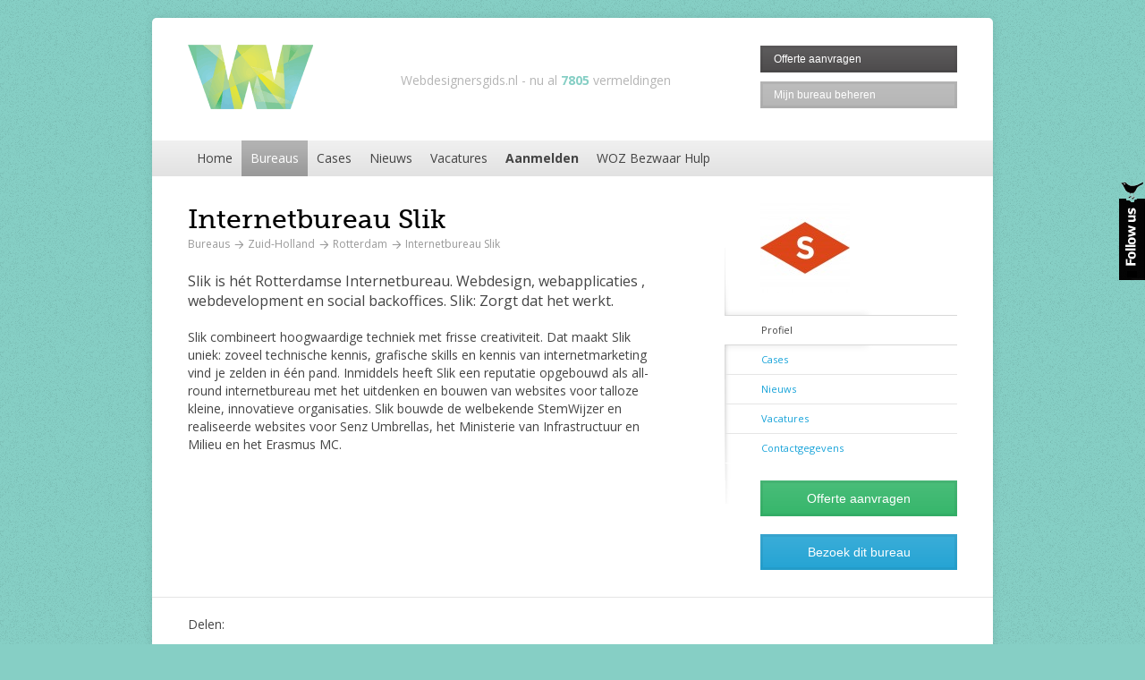

--- FILE ---
content_type: text/html; charset=UTF-8
request_url: http://www.webdesignersgids.nl/bureaus/Zuid-Holland/Rotterdam/Internetbureau%20Slik
body_size: 7413
content:
<!DOCTYPE html>
<html xmlns="http://www.w3.org/1999/xhtml" xml:lang="nl" lang="nl"><head prefix="og: http://ogp.me/ns# fb: http://ogp.me/ns/fb# video: http://ogp.me/ns/video#"><title>Webdesign Webdesign in Internetbureau Slik</title><meta http-equiv="content-type" content="text/html; charset=UTF-8" /><meta property="og:title" content="Webdesign Webdesign in Internetbureau Slik" /><meta property="og:url" content="http://www.webdesignersgids.nl/bureaus/Zuid-Holland/Rotterdam/Internetbureau%20Slik" /><meta property="og:description" content="Webdesignbureau Internetbureau Slik in Rotterdam. Bekijk de gegevens en portfolio van Internetbureau Slik." /><meta property="og:image" content="http://www.webdesignersgids.nl/image.php/3619/Thumbnail/slik-logo-wybert-1.jpg" /><meta property="og:site_name" content="Webdesignersgids.nl" /><meta property="og:type" content="website" /><base href="http://www.webdesignersgids.nl/" /><link rel="stylesheet" href="/style/retro/style.css" type="text/css" /><meta name="description" content="Webdesignbureau Internetbureau Slik in Rotterdam. Bekijk de gegevens en portfolio van Internetbureau Slik."  /><link rel="stylesheet" type="text/css" href="/style/webdesignersgids_nl/style.css?1412249563" /><link rel="stylesheet" type="text/css" href="http://fonts.googleapis.com/css?family=Open+Sans:400italic,700italic,400,700" /><link rel="stylesheet" type="text/css" href="/style/webdesignersgids_nl/css/print.css" media="print" /><link rel="author" href="http://www.footsteps.nl/" title="Footsteps" /><link rel="icon" href="/style/webdesignersgids_nl/img/favicon.ico" type="image/x-icon" /> <link rel="shortcut icon" href="/style/webdesignersgids_nl/img/favicon.ico" type="image/x-icon" /><meta name="generator" content="Footsteps2" /><meta name="keywords" content="" /><meta name="robots" content="index,follow,archive" /><meta name="google-site-verification" content="zc6oOeRbEvtXWHeV5_f7cptUy1pAE-gzQQnQ4z1-yIw" /><script nonce="ZDk5ZmQxNGQ3OTI3YzllMTRiZWI3NzQ0ZmUwYWJlNzQ=" type="text/javascript" src="/javascript/core.js"></script><script nonce="ZDk5ZmQxNGQ3OTI3YzllMTRiZWI3NzQ0ZmUwYWJlNzQ=" type="text/javascript" src="/style/webdesignersgids_nl/scripts.js?1412249563"></script><script nonce="ZDk5ZmQxNGQ3OTI3YzllMTRiZWI3NzQ0ZmUwYWJlNzQ=" async src="https://www.googletagmanager.com/gtag/js?id=UA-234818-31"></script><script nonce="ZDk5ZmQxNGQ3OTI3YzllMTRiZWI3NzQ0ZmUwYWJlNzQ=">window.dataLayer = window.dataLayer || [];function gtag(){dataLayer.push(arguments);}gtag('js', new Date());gtag('config', 'UA-234818-31');</script></head>
<body onload="" class="cdb cdb-3 cdb-item"><div id="wrapper"><div id="header"><a href="/" title="Webdesignersgids.nl"><img src="/style/webdesignersgids_nl/img/logo.png" alt="Webdesignersgids.nl" width="140px" height="72px" /></a><p id="slogan">Webdesignersgids.nl - <a href="/bureaus" title="Bekijk alle 7805 vermeldingen">nu al <strong>7805</strong> vermeldingen</a></p><p id="header-buttons"><a href="offerte-aanvragen" title="Vraag snel en gratis een offerte aan" class="button dark"><span>Offerte aanvragen</span></a><br /><a href="mijn-bureau" title="Beheer uw bureaugegevens" class="button light"><span>Mijn bureau beheren</span></a></p></div><ul id="nav"><li><a href="/" title="Zoek en vind duizenden webdesigners en bekijk hun portfolio.">Home</a></li><li class="active"><a href="/bureaus" title="Bureaus">Bureaus</a></li><li><a href="/cases" title="Cases">Cases</a></li><li><a href="/nieuws" title="Nieuws">Nieuws</a></li><li><a href="/vacatures" title="Vacatures">Vacatures</a></li><li><a href="/aanmelden" title="Aanmelden">Aanmelden</a></li><li><a href="http://wozbezwaarhulp.nl/" title="WOZ Bezwaar">WOZ Bezwaar Hulp</a></li></ul><div class="addthis_toolbox addthis_default_style "><a class="addthis_button_facebook_like" fb:like:layout="button_count"></a><a class="addthis_button_tweet"></a><a class="addthis_button_google_plusone" g:plusone:size="medium"></a><a class="addthis_counter addthis_pill_style"></a></div><div id="left"><div id="page-company"><div id="company-sidebar"><div class="company-logo"><a href="/bureaus/Zuid-Holland/Rotterdam/Internetbureau+Slik"><img src="/image.php/3619/company/slik-logo-wybert-1.jpg" alt="Internetbureau Slik" /></a></div><ul id="company-nav"><li><a href="/bureaus/Zuid-Holland/Rotterdam/Internetbureau%20Slik#profiel" title="Bekijk het profiel van Internetbureau Slik" class="active">Profiel</a></li><li><a href="/bureaus/Zuid-Holland/Rotterdam/Internetbureau%20Slik#cases" title="Bekijk de cases van Internetbureau Slik" id="cases-button">Cases</a></li><li><a href="/bureaus/Zuid-Holland/Rotterdam/Internetbureau%20Slik#nieuws" title="Bekijk het nieuws van Internetbureau Slik" id="news-button">Nieuws</a></li><li><a href="/bureaus/Zuid-Holland/Rotterdam/Internetbureau%20Slik#vacatures" title="Bekijk de vacatures van Internetbureau Slik" id="vacancies-button">Vacatures</a></li><li><a href="/bureaus/Zuid-Holland/Rotterdam/Internetbureau%20Slik#contact" title="Bekijk de contactgegevens van Internetbureau Slik">Contactgegevens</a></li></ul><div class="actions ispaying1"><p class="offerte"><a href="/bureaus/Zuid-Holland/Rotterdam/Internetbureau+Slik?action=offerte" title="Vraag snel en gratis een offerte aan" class="button cta"><span>Offerte aanvragen</span></a></p></div><form style="display:none"><input type="hidden" id="DbKey" value="companies" /><input type="hidden" id="DbRecord" value="23400" /></form><div class="visit ispaying1"><p><a href="http://slik.eu" class="vst blue" title="Bezoek de website van Internetbureau Slik" target="_blank"><span>Bezoek dit bureau</span></a></p><div class="clear"></div></div></div><div id="company-sections"><div id="profiel-block"><div id="mcs_container"><div class="customScrollBox"><div class="container"><div class="content"><h1>Internetbureau Slik</h1><p class="trace"><a href="bureaus">Bureaus</a> <span>&rarr;</span> <a href="zuid-holland">Zuid-Holland</a> <span>&rarr;</span> <a href="rotterdam">Rotterdam</a> <span>&rarr;</span> <a href="rotterdam/internetbureau-slik">Internetbureau Slik</a></p><div class="company-text"><p class="summary"><strong>Slik is h&eacute;t Rotterdamse Internetbureau. Webdesign, webapplicaties , webdevelopment en social backoffices. Slik: Zorgt dat het werkt.</strong></p><p>Slik combineert hoogwaardige techniek met frisse creativiteit. Dat maakt Slik uniek: zoveel technische kennis, grafische skills en kennis van internetmarketing vind je zelden in &eacute;&eacute;n pand.  Inmiddels heeft Slik een reputatie opgebouwd als all-round internetbureau met het uitdenken en bouwen van websites voor talloze kleine, innovatieve organisaties. Slik bouwde de welbekende StemWijzer en realiseerde websites voor Senz Umbrellas, het Ministerie van Infrastructuur en Milieu en het Erasmus MC.</p></div></div></div><div class="dragger_container"><div class="dragger"></div></div></div></div></div><div id="contact-block"><h2>Contactgegevens</h2><p class="trace"><a href="bureaus">Bureaus</a> <span>&rarr;</span> <a href="zuid-holland">Zuid-Holland</a> <span>&rarr;</span> <a href="rotterdam">Rotterdam</a> <span>&rarr;</span> <a href="rotterdam/internetbureau-slik">Internetbureau Slik</a> <span>&rarr;</span> <a href="rotterdam/internetbureau-slik#contact">Contact</a></p><div class="action ispaying1"><p class="offerte"><a href="/bureaus/Zuid-Holland/Rotterdam/Internetbureau+Slik?action=offerte" title="Vraag snel en gratis een offerte aan" class="button cta"><span>Offerte aanvragen</span></a></p><p><strong>Vraag vrijblijvend een offerte aan bij Internetbureau Slik</strong></p><div class="clear"></div></div><div class="element"><p><strong>Adresgegevens:</strong><br />Mauritsweg 23<br />3012 JW Rotterdam</p><p><strong>Contactpersoon:</strong><br />Thijs Leydens</p></div><div class="element phone"><p><strong>Telefoon:</strong><br />0102827804</p><p><strong>Fax:</strong><br />0102827805</p></div><div class="element"><p><strong>Website:</strong><br /><a href="http://slik.eu" target="_blank">http://slik.eu</a></p><p><strong>E-mail:</strong><br /><a href="mailto:info@slik.eu">info@slik.eu</a></p></div><div class="clear"></div></div></div></div><div class="object" id="cases-view"><h2>Cases</h2><p class="trace"><a href="bureaus">Bureaus</a> <span>&rarr;</span> <a href="[PROVINCES]">Zuid-Holland</a> <span>&rarr;</span> <a href="[CITIES]">Rotterdam</a> <span>&rarr;</span> <a href="rotterdam/internetbureau-slik">Internetbureau Slik</a> <span>&rarr;</span> <a href="rotterdam/internetbureau-slik#cases">Cases</a></p><div class="slider"><div class="slider-items"><div><a href="/cases/stemwijzer-2017-247" title="StemWijzer 2017" class="case"><img src="/image.php/3721/case-view/Stemwijzer-Portfolio-Screens-Internetbureau-Slik1.jpg" alt="StemWijzer 2017" width="120pxpx" height="90pxpx" /></a><a href="/cases/festivalwebsite-rotterdamse-schouwburg-243" title="Festivalwebsite Rotterdamse Schouwburg" class="case"><img src="/image.php/3477/case-view/Festival_de_keuze_Webdesign_01.PNG" alt="Festivalwebsite Rotterdamse Schouwburg" width="120pxpx" height="90pxpx" /></a><a href="/cases/de-allerbeste-in-itsecurity-00240" title="De allerbeste in IT-Security" class="case"><img src="/image.php/3421/case-view/Webdesignersgids_Slik_ON2IT.png" alt="De allerbeste in IT-Security" width="120pxpx" height="90pxpx" /></a><a href="/cases/responsive-website:-faqtory-235" title="Responsive website: FAQtory" class="case"><img src="/image.php/3406/case-view/Webdesignersgids_Faqtory.png" alt="Responsive website: FAQtory" width="120pxpx" height="90pxpx" /></a><a href="/cases/responsive-website:-van-wijngen-international-b.v.-00216" title="Responsive website: Van Wijngen International B.V." class="case"><img src="/image.php/3201/case-view/VanWijngen_webdesign1.jpg" alt="Responsive website: Van Wijngen International B.V." width="120pxpx" height="90pxpx" /></a><a href="/cases/responsive-webshop:-pastville-214" title="Responsive webshop: Pastville" class="case"><img src="/image.php/3195/case-view/Pasville_webdesign_intro.png" alt="Responsive webshop: Pastville" width="120pxpx" height="90pxpx" /></a><a href="/cases/responsive-website:-balletstudio-le-r" title="Responsive website: Balletstudio Le R&ecirc;ve" class="case"><img src="/image.php/3160/case-view/LeReve_webdesign_intro.png" alt="Responsive website: Balletstudio Le R&ecirc;ve" width="120pxpx" height="90pxpx" /></a><a href="/cases/responsive-website:-vaporsol-206" title="Responsive website: Vaporsol" class="case"><img src="/image.php/3108/case-view/vaporsol_webdesign-responsive.jpg" alt="Responsive website: Vaporsol" width="120pxpx" height="90pxpx" /></a><div class="clear"></div></div><div><a href="/cases/responsive-website:-steendam-herenmode-00202" title="Responsive website: Steendam Herenmode" class="case"><img src="/image.php/3047/case-view/Steendam_Herenmode_Webdesignersgids_00.PNG" alt="Responsive website: Steendam Herenmode" width="120pxpx" height="90pxpx" /></a><a href="/cases/event-website:-bright--cloudy-00201" title="Event website: Bright &amp; Cloudy" class="case"><img src="/image.php/3022/case-view/Bright_%26_Cloudy_Webdesignersgids.PNG" alt="Event website: Bright &amp; Cloudy" width="120pxpx" height="90pxpx" /></a><a href="/cases/responsive-website:-escher-project-179" title="Responsive website: Escher Project" class="case"><img src="/image.php/2879/case-view/Escher_Project_Webdesignersgids_00.png" alt="Responsive website: Escher Project" width="120pxpx" height="90pxpx" /></a><a href="/cases/responsive-website:-rhotia-valley-178" title="Responsive website: Rhotia Valley" class="case"><img src="/image.php/2780/case-view/Rhotia_Valley_webdesignersgids_00.PNG" alt="Responsive website: Rhotia Valley" width="120pxpx" height="90pxpx" /></a><a href="/cases/onepage-design:-alfaabet35-177" title="One-page design: Alfaabet35" class="case"><img src="/image.php/2790/case-view/Alfaabet35_webdesign_00.PNG" alt="One-page design: Alfaabet35" width="120pxpx" height="90pxpx" /></a><a href="/cases/metamorfose-voor-movente-176" title="Metamorfose voor Movente" class="case"><img src="/image.php/2796/case-view/Movente_webdesignersgids-01.PNG" alt="Metamorfose voor Movente" width="120pxpx" height="90pxpx" /></a><a href="/cases/q-plus-00172" title="Q Plus" class="case"><img src="/image.php/2806/case-view/QPlus_Webdesignersgids_00.PNG" alt="Q Plus" width="120pxpx" height="90pxpx" /></a><a href="/cases/steendam-herenmode-00162" title="Steendam Herenmode" class="case"><img src="/image.php/2826/case-view/Steendam_Webdesigngids_00.PNG" alt="Steendam Herenmode" width="120pxpx" height="90pxpx" /></a><div class="clear"></div></div><div><a href="/cases/equiconnect:-voor-iedere-ruiter-het-ideale-paard-00158" title="Equiconnect: voor iedere ruiter het ideale paard" class="case"><img src="/image.php/2544/case-view/Equiconnect_webdesignersgids_00.png" alt="Equiconnect: voor iedere ruiter het ideale paard" width="120pxpx" height="90pxpx" /></a><a href="/cases/exon-consultancy-00152" title="Exon Consultancy" class="case"><img src="/image.php/2452/case-view/Exon_Webdesignersgids.jpg" alt="Exon Consultancy" width="120pxpx" height="90pxpx" /></a><a href="/cases/kievit-mode-00109" title="Kievit Mode" class="case"><img src="/image.php/2851/case-view/Kievit_webdesignersgids_00.PNG" alt="Kievit Mode" width="120pxpx" height="90pxpx" /></a><a href="/cases/roveron-verenfabriek-00110" title="Roveron Verenfabriek" class="case"><img src="/image.php/2863/case-view/Roveron_Webdesignersgids_00.PNG" alt="Roveron Verenfabriek" width="120pxpx" height="90pxpx" /></a><a href="/cases/kaars-koffie-00121" title="Kaars Koffie" class="case"><img src="/image.php/1311/case-view/KaarsKoffie.jpg" alt="Kaars Koffie" width="120pxpx" height="90pxpx" /></a><a href="/cases/bft-00114" title="BFT" class="case"><img src="/image.php/1312/case-view/BFT.jpg" alt="BFT" width="120pxpx" height="90pxpx" /></a><a href="/cases/cotton-counts-00106" title="Cotton Counts" class="case"><img src="/image.php/2834/case-view/Cottoncounts_Webdesignersgids_00.PNG" alt="Cotton Counts" width="120pxpx" height="90pxpx" /></a><a href="/cases/senz-umbrellas-00103" title="Senz Umbrellas" class="case"><img src="/image.php/2821/case-view/Senz_Webdesignersgids_00.PNG" alt="Senz Umbrellas" width="120pxpx" height="90pxpx" /></a><div class="clear"></div></div><div><a href="/cases/stemwijzer.nl-00102" title="Stemwijzer.nl" class="case"><img src="/image.php/1309/case-view/Stemwijzer.jpg" alt="Stemwijzer.nl" width="120pxpx" height="90pxpx" /></a><a href="/cases/responsive-website:-ampelmann-175" title="Responsive website: Ampelmann" class="case"><img src="/image.php/2785/case-view/Ampelmann_webdesign_00.PNG" alt="Responsive website: Ampelmann" width="120pxpx" height="90pxpx" /></a><div class="clear"></div></div></div></div></div><div class="object" id="news-view"><h2>Nieuws</h2><p class="trace"><a href="bureaus">Bureaus</a> <span>&rarr;</span> <a href="[PROVINCES]">Zuid-Holland</a> <span>&rarr;</span> <a href="[CITIES]">Rotterdam</a> <span>&rarr;</span> <a href="rotterdam/internetbureau-slik">Internetbureau Slik</a> <span>&rarr;</span> <a href="rotterdam/internetbureau-slik#nieuws">Nieuws</a></p><div class="slider"><div class="slider-items"><div>  <div class="company-news-element">    <a href="/nieuws/slik-erkend-als-stagebedrijf-in-de-creatieve-industrie-69" title="Enthousiast, zelfstandig, leergierig, betrokken en lyrisch over alles wat met internet te maken heeft. Daar selecteren wij onze stagiaires op." class="image"><img src="/image.php/3164/news-view/download.png" alt="Slik erkend als stagebedrijf in de creatieve industrie" width="95pxpx" height="70pxpx" /></a>    <div class="overflow">      <abbr class="timeago" title="2013-11-22 13:34">22 november 2013</abbr>      <h3><a href="/nieuws/slik-erkend-als-stagebedrijf-in-de-creatieve-industrie-69" title="Enthousiast, zelfstandig, leergierig, betrokken en lyrisch over alles wat met internet te maken heeft. Daar selecteren wij onze stagiaires op.">Slik erkend als stagebedrijf in de creatieve industrie</a></h3>      <p>Enthousiast, zelfstandig, leergierig, betrokken en lyrisch over alles wat met internet te maken heeft. Daar selecteren wij onze stagiaires op.</p>    </div>    <div class="clear"></div>  </div>  <div class="company-news-element">    <a href="/nieuws/hoe-hoog-scoort-jouw-website-49" title="Heb je een verouderde website of heb je net een nieuwe laten maken? Dan ben je vast benieuwd hoe de website scoort op internet? Daar kun je veel geld aan uitgeven en een adviseur naar laten kijken. Wat je ook kunt doen, is geld besparen en een gratis en vrijblijvende website scan aanvragen waar je &eacute;cht iets aan hebt! Een professioneel stappenplan, waarmee je zelf &oacute;f in samenwerking met een bureau je website kan optimaliseren: de SlikScan." class="image"><img src="/image.php/2473/news-view/20130118_SlikScan.jpg" alt="Hoe hoog scoort jouw website?" width="95pxpx" height="70pxpx" /></a>    <div class="overflow">      <abbr class="timeago" title="2013-01-08 15:50">08 januari 2013</abbr>      <h3><a href="/nieuws/hoe-hoog-scoort-jouw-website-49" title="Heb je een verouderde website of heb je net een nieuwe laten maken? Dan ben je vast benieuwd hoe de website scoort op internet? Daar kun je veel geld aan uitgeven en een adviseur naar laten kijken. Wat je ook kunt doen, is geld besparen en een gratis en vrijblijvende website scan aanvragen waar je &eacute;cht iets aan hebt! Een professioneel stappenplan, waarmee je zelf &oacute;f in samenwerking met een bureau je website kan optimaliseren: de SlikScan.">Hoe hoog scoort jouw website?</a></h3>      <p>Heb je een verouderde website of heb je net een nieuwe laten maken? Dan ben je vast benieuwd hoe de website scoort op internet? Daar kun je veel geld aan uitgeven en een adviseur naar laten kijken. Wat je ook kunt doen, is geld besparen en een gratis en vrijblijvende website scan aanvragen waar je &eacute;cht iets aan hebt! Een professioneel stappenplan, waarmee je zelf &oacute;f in samenwerking met een bureau je website kan optimaliseren: de SlikScan.</p>    </div>    <div class="clear"></div>  </div><div class="clear"></div></div><div>  <div class="company-news-element">    <a href="/nieuws/conversie-genereren-met-navigationalisme-00038" title="Een webshop of een website beheren was in (voor internetbegrippen) grootmoeders tijd een hele uitdaging. Veel eenvoudiger was het om hele volksstammen naar je website te lokken. De tijden veranderen en het internet helemaal. Iedere huisvrouw kan nu een webshop beginnen en fans opbouwen via Facebook. En als je niet uitkijkt, wint ze het nog van je ook. Hoe zorg je ervoor dat je deze concurrenten voorblijft? Wat zijn d&eacute; punten waarop nog iets te halen valt? Navigationalisme is het kernwoord." class="image"><img src="/image.php/2475/news-view/20130118_Navigationalisme.jpg" alt="Conversie genereren met Navigationalisme" width="95pxpx" height="70pxpx" /></a>    <div class="overflow">      <abbr class="timeago" title="2012-03-29 13:14">29 maart 2012</abbr>      <h3><a href="/nieuws/conversie-genereren-met-navigationalisme-00038" title="Een webshop of een website beheren was in (voor internetbegrippen) grootmoeders tijd een hele uitdaging. Veel eenvoudiger was het om hele volksstammen naar je website te lokken. De tijden veranderen en het internet helemaal. Iedere huisvrouw kan nu een webshop beginnen en fans opbouwen via Facebook. En als je niet uitkijkt, wint ze het nog van je ook. Hoe zorg je ervoor dat je deze concurrenten voorblijft? Wat zijn d&eacute; punten waarop nog iets te halen valt? Navigationalisme is het kernwoord.">Conversie genereren met Navigationalisme</a></h3>      <p>Een webshop of een website beheren was in (voor internetbegrippen) grootmoeders tijd een hele uitdaging. Veel eenvoudiger was het om hele volksstammen naar je website te lokken. De tijden veranderen en het internet helemaal. Iedere huisvrouw kan nu een webshop beginnen en fans opbouwen via Facebook. En als je niet uitkijkt, wint ze het nog van je ook. Hoe zorg je ervoor dat je deze concurrenten voorblijft? Wat zijn d&eacute; punten waarop nog iets te halen valt? Navigationalisme is het kernwoord.</p>    </div>    <div class="clear"></div>  </div>  <div class="company-news-element">    <a href="/nieuws/hoe-maak-je-" title="Tegenwoordig is het een algemeen begrip in internetland: content = KING. Want goede content zorgt voor hoge zoekresultaten. Maar hoe schrijf je &eacute;cht goede content? Verplaats jezelf in de lezer. Of sterker nog: je w&oacute;rdt de lezer.  Dat is de eerste stap. We hebben nog veel meer tips voor je.
" class="image"><img src="/image.php/2477/news-view/20130118_Content_is_KING.jpg" alt="Hoe maak je &eacute;cht goede content?" width="95pxpx" height="70pxpx" /></a>    <div class="overflow">      <abbr class="timeago" title="2012-03-13 15:00">13 maart 2012</abbr>      <h3><a href="/nieuws/hoe-maak-je-" title="Tegenwoordig is het een algemeen begrip in internetland: content = KING. Want goede content zorgt voor hoge zoekresultaten. Maar hoe schrijf je &eacute;cht goede content? Verplaats jezelf in de lezer. Of sterker nog: je w&oacute;rdt de lezer.  Dat is de eerste stap. We hebben nog veel meer tips voor je.
">Hoe maak je &eacute;cht goede content?</a></h3>      <p>Tegenwoordig is het een algemeen begrip in internetland: content = KING. Want goede content zorgt voor hoge zoekresultaten. Maar hoe schrijf je &eacute;cht goede content? Verplaats jezelf in de lezer. Of sterker nog: je w&oacute;rdt de lezer.  Dat is de eerste stap. We hebben nog veel meer tips voor je.
</p>    </div>    <div class="clear"></div>  </div><div class="clear"></div></div><div>  <div class="company-news-element">    <a href="/nieuws/bewegwijzering-voor-je-website-met-oogstuurbekrachtiging-00037" title="Je hebt net een cursus programmeren en een lesje SEO achter de rug. En hebt een aardig ontwerp voor je website gemaakt. Et voil&agrave;, je website staat online. Maar... er gebeurt helemaal niets. Je krijgt geen telefoontjes, geen aanvragen en geen enkel mailtje in je inbox. Wat nu? Je bent waarschijnlijk een cruciaal element vergeten: usability. Oftewel: gebruiksvriendelijkheid. Een breed begrip, waarbij ik graag de kern van dit begrip wil uitlichten: het oog van de bezoeker. De grote vraag om de sleutel tot succes te vinden is dan ook: wat zie je?" class="image"><img src="/image.php/1316/news-view/Oog.jpg" alt="Bewegwijzering voor je website met oogstuurbekrachtiging" width="95pxpx" height="70pxpx" /></a>    <div class="overflow">      <abbr class="timeago" title="2012-03-12 12:07">12 maart 2012</abbr>      <h3><a href="/nieuws/bewegwijzering-voor-je-website-met-oogstuurbekrachtiging-00037" title="Je hebt net een cursus programmeren en een lesje SEO achter de rug. En hebt een aardig ontwerp voor je website gemaakt. Et voil&agrave;, je website staat online. Maar... er gebeurt helemaal niets. Je krijgt geen telefoontjes, geen aanvragen en geen enkel mailtje in je inbox. Wat nu? Je bent waarschijnlijk een cruciaal element vergeten: usability. Oftewel: gebruiksvriendelijkheid. Een breed begrip, waarbij ik graag de kern van dit begrip wil uitlichten: het oog van de bezoeker. De grote vraag om de sleutel tot succes te vinden is dan ook: wat zie je?">Bewegwijzering voor je website met oogstuurbekrachtiging</a></h3>      <p>Je hebt net een cursus programmeren en een lesje SEO achter de rug. En hebt een aardig ontwerp voor je website gemaakt. Et voil&agrave;, je website staat online. Maar... er gebeurt helemaal niets. Je krijgt geen telefoontjes, geen aanvragen en geen enkel mailtje in je inbox. Wat nu? Je bent waarschijnlijk een cruciaal element vergeten: usability. Oftewel: gebruiksvriendelijkheid. Een breed begrip, waarbij ik graag de kern van dit begrip wil uitlichten: het oog van de bezoeker. De grote vraag om de sleutel tot succes te vinden is dan ook: wat zie je?</p>    </div>    <div class="clear"></div>  </div>  <div class="company-news-element">    <a href="/nieuws/iedere-donderdagmiddag-gratis-advies-tijdens-ons-inloopspreekuur-58" title="Loop jij al weken met een fantastisch idee in je hoofd? Wij brainstormen graag met je mee. Daarom hebben we iedere donderdagmiddag tijd ingepland voor een Slik Inloopspreekuur. Tussen 15.00 en 18.00 uur zitten we voor je klaar. Zeker zijn van een plekje? Neem dan eerst contact met ons op http://slik.eu/contact.   
" class="image"><img src="/image.php/2799/news-view/Inloopspreekuur_Internetbureau_Slik.jpg" alt="Iedere donderdagmiddag gratis advies tijdens ons inloopspreekuur" width="95pxpx" height="70pxpx" /></a>    <div class="overflow">      <abbr class="timeago" title="2013-06-17 16:58">17 juni 2013</abbr>      <h3><a href="/nieuws/iedere-donderdagmiddag-gratis-advies-tijdens-ons-inloopspreekuur-58" title="Loop jij al weken met een fantastisch idee in je hoofd? Wij brainstormen graag met je mee. Daarom hebben we iedere donderdagmiddag tijd ingepland voor een Slik Inloopspreekuur. Tussen 15.00 en 18.00 uur zitten we voor je klaar. Zeker zijn van een plekje? Neem dan eerst contact met ons op http://slik.eu/contact.   
">Iedere donderdagmiddag gratis advies tijdens ons inloopspreekuur</a></h3>      <p>Loop jij al weken met een fantastisch idee in je hoofd? Wij brainstormen graag met je mee. Daarom hebben we iedere donderdagmiddag tijd ingepland voor een Slik Inloopspreekuur. Tussen 15.00 en 18.00 uur zitten we voor je klaar. Zeker zijn van een plekje? Neem dan eerst contact met ons op http://slik.eu/contact.   
</p>    </div>    <div class="clear"></div>  </div><div class="clear"></div></div></div></div>  </div><div class="object" id="vacancies-view"><h2>Vacatures</h2><p class="trace"><p class="trace"><a href="bureaus">Bureaus</a> <span>&rarr;</span> <a href="[PROVINCES]">Zuid-Holland</a> <span>&rarr;</span> <a href="[CITIES]">Rotterdam</a> <span>&rarr;</span> <a href="rotterdam/internetbureau-slik">Internetbureau Slik</a> <span>&rarr;</span> <a href="rotterdam/internetbureau-slik#vacatures">Vacatures</a></p><div class="slider"><div class="slider-items"><div>  <div class="company-news-element"><abbr class="timeago" title="2012-03-12 11:40">12 maart 2012</abbr><h3><a href="/vacatures/open-sollicitaties-zijn-welkom-00020" title="Slik lost complexe problemen op een zo simpel mogelijke manier op. Als het maar online is. Dat resulteert in fraaie websites, succesvolle webshops en webapplicaties die bedrijven werkelijk beter maken.

">Open sollicitaties zijn welkom</a></h3>    <p>Slik lost complexe problemen op een zo simpel mogelijke manier op. Als het maar online is. Dat resulteert in fraaie websites, succesvolle webshops en webapplicaties die bedrijven werkelijk beter maken.

</p></div><div class="clear"></div></div></div></div>  </div><div id="social-media-buttons"><p>Delen:</p><div class="addthis_toolbox addthis_inline addthis_default_style "><a class="addthis_button_facebook_like" fb:like:layout="button_count"></a><a class="addthis_button_tweet"></a><a class="addthis_button_google_plusone" g:plusone:size="medium"></a><a class="addthis_counter addthis_pill_style"></a></div></div><div id="companies-bottom"><form method="get" action="zoeken" class="object search-box"><h2>Zoek een bureau</h2><input type="hidden" name="lat" /><input type="hidden" name="lng" /><input type="hidden" name="distance" value="200" /><input type="text" name="location" value="" /><button title="Zoeken op postcode of plaats" class="button icon search light"><span>Zoeken</span></button></form><div class="object" id="cities-view-nearby"><h2>Plaatsen in de buurt</h2>  <ul><li><a href="rotterdam" title="Bekijk alle bureaus in Rotterdam">Rotterdam</a><span class="distance">0,8 km</span><div class="clear"></div></li><li><a href="schiedam" title="Bekijk alle bureaus in Schiedam">Schiedam</a><span class="distance">5,1 km</span><div class="clear"></div></li><li><a href="pernis-rotterdam" title="Bekijk alle bureaus in Pernis rotterdam">Pernis rotterdam</a><span class="distance">6,7 km</span><div class="clear"></div></li><li><a href="bergschenhoek" title="Bekijk alle bureaus in Bergschenhoek">Bergschenhoek</a><span class="distance">7,7 km</span><div class="clear"></div></li></ul></div><div class="object companies-view"><h2>Bureaus in de buurt <a href="bureaus" title="Meer bureaus" class="more">meer</a></h2><div class="element"><a href="rotterdam/oxomedia" title="Bekijk het profiel van OXO-Media" class="logo small"></a><p><span class="city">Rotterdam</span><br /><a href="rotterdam/oxomedia" title="Bekijk het profiel van OXO-Media">OXO-Media</a></p><div class="clear"></div></div><div class="element"><a href="rotterdam/awesome-studios" title="Bekijk het profiel van Awesome Studios" class="logo small"></a><p><span class="city">Rotterdam</span><br /><a href="rotterdam/awesome-studios" title="Bekijk het profiel van Awesome Studios">Awesome Studios</a></p><div class="clear"></div></div><div class="element"><a href="rotterdam/emotion-media" title="Bekijk het profiel van E-Motion Media" class="logo small"></a><p><span class="city">Rotterdam</span><br /><a href="rotterdam/emotion-media" title="Bekijk het profiel van E-Motion Media">E-Motion Media</a></p><div class="clear"></div></div><div class="clear"></div></div><div class="object news-view">    <h2>Nieuws <a href="nieuws" title="Meer nieuws" class="more">meer</a></h2>    <abbr class="timeago" title="2015-04-13 10:00">13 april 2015</abbr><h3><a href="/nieuws/vooruitstrevende-ecommerce-in-het-noorden-80" title="Groningen staat bekend als ICT-stad door de innovatieve bedrijven en opleidingen. De komst van zoekmachinegigant Google is niemand ontgaan, maar ook op het gebied van E-commerce is duidelijk expertise te zien. ">Vooruitstrevende e-commerce in het Noorden</a></h3><abbr class="timeago" title="2014-01-12 10:00">12 januari 2015</abbr><h3><a href="/nieuws/online-retail;-de-toekomst-79" title="Het begin van het nieuwe jaar. Een ideaal moment om de blik op de toekomst te richten. Kijk met ons mee naar de (online) retail trends van Shopping2020.">Online retail; de toekomst</a></h3><abbr class="timeago" title="2015-01-08 10:00">08 januari 2015</abbr><h3><a href="/nieuws/nieuw-logo-en-nieuwe-website-voor-firmaq-media-78" title="Firmaq gaat het nieuwe jaar in met een gloednieuwe website. De website voldoet volledig aan alle nieuwe eisen en trends: flat design, mobile-first, parallax backgrounds en natuurlijk honderd procent responsive.">Nieuw logo en nieuwe website voor Firmaq Media</a></h3><div class="clear"></div>  </div></div></div><div id="right"><form method="get" action="zoeken" class="object search-box"><h2>Zoek een bureau</h2><input type="hidden" name="lat" /><input type="hidden" name="lng" /><input type="hidden" name="distance" value="200" /><input type="text" name="location" value="" /><button title="Zoeken op postcode of plaats" class="button icon search light"><span>Zoeken</span></button></form></div><div class="clear"></div><div id="footer"><p id="copyright">Webdesignersgids.nl is een initiatief van <a href="http://www.footsteps.nl" title="cms &amp; webdesign by Footsteps" target="_blank">Footsteps</a>.<br />Bekijk de <a href="voorwaarden" title="Bekijk de voorwaarden">voorwaarden</a>, <a href="disclaimer" title="Bekijk de disclaimer">disclaimer</a> , <a href="contact" title="Heeft u een vraag? Neem contact op.">neem contact op</a> of <a href="afmelden" title="Bureau afmelden" id="companyDelete">meldt uw bureau af</a>.</p><p id="credits"><a href="http://www.footsteps.nl/webdesign" title="Webdesign" target="_blank" rel="nofollow">webdesign</a> &amp; <a href="http://www.footsteps.nl/cms" title="Content Management systeem" target="_blank" rel="nofollow">cms</a> by <a href="http://www.footsteps.nl" title="Footsteps Webdesign" target="_blank" rel="nofollow">Footsteps</a></p></div></div><a href="http://twitter.com/#!/webdesignersnl" title="Volg ons op Twitter" target="_blank" id="twitter-follow">&nbsp;</a>																		<script type="text/javascript" src="/style/webdesignersgids_nl/tinymce/jscripts/tiny_mce/jquery.tinymce.js"></script>
	<script type="text/javascript">var addthis_config = {"data_track_addressbar":false};</script>
	<script type="text/javascript" src="http://s7.addthis.com/js/250/addthis_widget.js#pubid=footstepsnl&async=1"></script><script nonce="ZDk5ZmQxNGQ3OTI3YzllMTRiZWI3NzQ0ZmUwYWJlNzQ=" type="text/javascript">var script = document.createElement("script");script.type = "text/javascript"; script.src = "http://maps.google.com/maps/api/js?sensor=false&callback=API.googleMaps.LoadAll"; document.body.appendChild(script);</script></body>

</html>

--- FILE ---
content_type: text/css
request_url: http://www.webdesignersgids.nl/style/webdesignersgids_nl/style.css?1412249563
body_size: 7791
content:
/* css/global.css */@font-face{font-family:'MuseoSlab';src:url('css/../fonts/museo_slab_500-webfont.eot');src:url('css/../fonts/museo_slab_500-webfont.eot?#iefix') format('embedded-opentype'),
url('css/../fonts/museo_slab_500-webfont.woff') format('woff'),
url('css/../fonts/museo_slab_500-webfont.ttf') format('truetype'),
url('css/../fonts/museo_slab_500-webfont.svg#MuseoSlab') format('svg');font-weight:normal;font-style:normal}@font-face{font-family:'Desyrel';src:url('css/../fonts/desyrel_.eot');src:url('css/../fonts/desyrel_.eot?#iefix') format('embedded-opentype'),
url('css/../fonts/desyrel_.woff') format('woff'),
url('css/../fonts/desyrel_.ttf') format('truetype'),
url('css/../fonts/desyrel_.svg#Desyrel') format('svg');font-weight:normal;font-style:normal}html,input,textarea,select,button,td{font:14px/20px 'Open Sans',sans-serif;color:#444}html{overflow-y:scroll;background:#86cfc5 url('css/../img/background.png')}body{position:relative;height:auto;padding:20px
0 64px}#wrapper{width:940px;height:auto;margin:0
auto;border-radius:5px;box-shadow:0 0 10px rgba(0, 0, 0, .1);background:#fff url('css/../img/nav_shadow.png') 0 172px no-repeat}::-moz-selection{background:#86cfc5;color:#fff;text-shadow:none}::selection{background:#86cfc5;color:#fff;text-shadow:none}h1,h2,h3,p,form,table{margin:20px
0}h1,h2,h3{font-family:'MuseoSlab',serif;font-weight:normal;color:#000}h1{font:30px/36px 'MuseoSlab', sans-serif}#frontpage
h1{display:none}h2,h3{padding-bottom:5px;border-bottom:1px solid #e0e0e0;line-height:24px}h2{position:relative;font-size:18px}.wzStep{position:relative}.object{margin:20px
0 40px;clear:both;font-size:12px}.summary{font-size:16px;line-height:22px}.summary
strong{font-weight:normal}.hide{display:none !important}.show{display:block !important}.logo{width:78px;height:78px;margin:0
10px 10px 0;border:1px
solid #f0f0f0;background:#fff url('css/../img/company-medium.gif') center center no-repeat}.logo:hover{border-color:#ddd;box-shadow:0 0 15px rgba(0, 0, 0, .1)}.logo
span{width:100%;height:100%;background:#fff center center no-repeat;display:block}.logo
img{display:none}.logo.small{width:58px;height:58px;background-image:url('css/../img/company-small.gif')}.logo.large{width:258px;height:258px;border:1px
solid #e5e5e5;box-shadow:0 0 15px rgba(0,0,0,.08);background-image:url('css/../img/company-page.gif')}.logo.large:hover{border-color:#ddd}.case{float:left;margin:0
20px 20px 0;box-shadow:0 0 10px rgba(0, 0, 0, .1);background:url('css/../img/company-medium.gif') center center no-repeat}.case, .case
img{width:120px;height:90px}.case:hover{box-shadow:0 0 10px rgba(0, 0, 0, .2)}h2 .more,
h3
.more{position:absolute;right:0;top:4px;font:12px 'Open Sans', sans-serif}h3, .object h2, #right
h2{font-size:14px}.object h2, #right
h2{margin-top:0}ul,ol{margin:20px
40px;padding:0}a{display:inline-block;color:#17a3d9;text-decoration:none}a:hover{text-decoration:underline}a:focus{outline:none}li
a{vertical-align:top}abbr{border:none}img{border:none}input,textarea,select{padding:6px
5px 5px;border:1px
solid #d0d0d0;box-shadow:inset 2px 2px 4px rgba(0,0,0,.1);font-size:12px;line-height:normal}input[type=checkbox]{border:none}textarea{width:95%;height:100px}input:focus,textarea:focus,select:focus{outline:none}button, .button, input[type=submit], div.wzDownload a,.vst{height:30px;box-shadow:inset 0 0 0 3px rgba(0, 0, 0, .05);background-color:#17a3d9;background-image: -webkit-linear-gradient(top, rgba(255, 255, 255, .1), rgba(255, 255, 255, 0));background-image: -moz-linear-gradient(top, rgba(255, 255, 255, .1), rgba(255, 255, 255, 0));background-image: -ms-linear-gradient(top, rgba(255, 255, 255, .1), rgba(255, 255, 255, 0));background-image: -o-linear-gradient(top, rgba(255, 255, 255, .1), rgba(255, 255, 255, 0));background-image:linear-gradient(top, rgba(255, 255, 255, .1), rgba(255, 255, 255, 0));font:12px/30px 'Museo Slab', sans-serif;color:#fff;-webkit-transition:background .5s;-moz-transition:background .5s;-ms-transition:background .5s;-o-transition:background .5s;transition:background .5s}button,input[type=submit]{padding:0;border:none;cursor:pointer}button span,
.button span,
input[type=submit],
div.wzDownload
a{padding:0
15px}.button{display:inline-block}.button:hover{text-decoration:none}button[disabled],.disabled{cursor:default;background:#ccc}.cta{background-color:#36b66b}.blue{background-color:#25a4d4}.dark{background-color:#4d4b4c}.light,#wzPrevious,#wzReset,#wzCancel{background-color:#b6b6b6}.icon{width:30px}.icon
span{display:block;padding:0;text-indent: -50000px}table{border:none;border-collapse:collapse}table th,
table
td{padding:10px;border:none}table
th{font-weight:normal;text-align:left;white-space:nowrap}table
td{border-top:1px solid #e5e5e5;font-size:12px;line-height:18px;color:#666;vertical-align:top}table .actions
a{color:#aaa}table
.title{}table
.state{}table
td.state{text-transform:lowercase}table
.date{}table
.actions{}table
td.actions{text-transform:lowercase}.search
span{background:url('css/../img/sprite.png') -80px -100px no-repeat}.trace{margin:0;font-size:12px}.trace,
.trace
a{color:#999}.trace a:hover{color:#444}.trace
span{display:inline-block;width:10px;height:9px;margin:0
2px;background:url('css/../img/sprite.png') -70px -110px no-repeat;text-indent: -250000px;vertical-align:middle}#companies-trace{position:absolute;top:65px}#page-header .info,
#page-footer
.info{float:left;margin:0;color:#a1a1a1}#page-header .limit,
#page-footer
.limit{float:right}#page-header .limit p,
#page-footer .limit
p{display:inline-block;margin:0;font-size:12px;color:#a1a1a1}#page-header .limit select,
#page-footer .limit
select{vertical-align:top}#page-header .buttons,
#page-footer
.buttons{float:right;margin:0}#page-header .buttons a,
#page-footer .buttons
a{margin-left:10px}#page-header,#page-footer{width:560px;margin-bottom:20px;padding-top:20px;border-top:1px solid #e0e0e0}#page-header
.buttons{display:none}#page-footer
.limit{display:none}.clear{clear:both}#header{position:relative;padding:30px
40px}#header
img{width:140px;height:72px}#header
p{margin:0}#slogan{position:absolute;top:60px;right:360px}#slogan, #slogan
a{color:#b5b5b5}#slogan
strong{color:#86cfc5}#slogan a:hover{color:#86cfc5}#slogan.init{display:none}#header-buttons{position:absolute;top:31px;right:40px;width:220px}#header-buttons
a{width:100%;margin-bottom:10px}#nav{height:40px;margin:0;padding:0
40px;background:#eee url('css/../img/nav_background.png');list-style:none}#nav
li{float:left}#nav
a{padding:10px
10px;color:#444}#nav a[href='/aanmelden']{font-weight:bold}#nav a:hover{text-decoration:none}#nav .active
a{background:#aaa url('css/../img/nav_active_background.png');color:#fff}#left{position:relative;float:left;width:560px;padding:10px
40px}#right{position:relative;float:left;width:260px;padding:10px
40px 10px 0;font-size:12px;line-height:18px}#footer{position:absolute;bottom:20px;width:793px;height:28px;padding:0
40px 0 107px;background:url('css/../img/footer_logo.png') 40px 4px no-repeat;font:12px/16px 'Museo Slab', sans-serif;color:#fff}#footer
p{margin:0}#footer
a{color:#fff;border-bottom:1px solid rgba(255, 255, 255, .5)}#footer a:hover{text-decoration:none}#copyright{float:left}#credits{float:right;width:260px;text-align:center}.search-box{height:80px}.search-box
input{display:block;float:left;width:219px;height:17px;border-right:none}.search-box
button{display:block;float:left;margin:0}.search-box
p{margin-top:10px}.search-box
.placeholder{font-style:italic;color:#bfbfbf}#map-inner{float:left;padding:20px;border:1px
solid #f0f0f0}#map
ul{float:left;width:260px;margin:10px
0 10px 40px;list-style:none;font-size:14px;line-height:24px}#frontpage #map
select{width:100%;margin-top:20px}.companies-slider{position:relative;top:50px;width:560px;height:300px;padding:25px
5px 0 5px;margin-left: -5px;overflow:hidden}.companies-slider
h2{margin:0}.companies-slider-items{position:absolute;width:50000px}.companies-slider-items>div{position:relative;float:left;width:660px;height:260px}.companies-slider-items h3,
.companies-slider-items
p{margin:0}.companies-slider-items
.header{position:absolute;left:300px;bottom:185px;width:260px}.companies-slider-items
h2{margin:0;padding:0;border:none}.companies-slider-items h2
a{color:#000}.companies-slider-items .header
p{font-size:12px}.companies-slider-items
.cases{position:absolute;left:300px;bottom:30px;width:300px}.companies-slider-items
h3{position:relative;width:260px}.companies-slider-items .cases>a{margin-top:20px;margin-bottom:0}.companies-slider-nav{position:absolute;bottom:0;width:100%;height:30px;text-align:center}.companies-slider-nav
a{width:9px;height:9px;padding:2px;background:url('css/../img/sprite.png') -200px -60px no-repeat;margin:7px
6px 0 0}.companies-slider-nav
.active{width:11px;height:11px;vertical-align:top;padding:1px;background-image:url('css/../img/sprite.png');background-position: -180px -60px}#companies-slider-province{top:0px}body.cdb-2 #companies-slider-province{display:none}.companies-view{width:270px;margin-bottom:30px}.companies-view
h2{width:260px}.cases-view{width:280px;margin-bottom:20px}.cases-view
h2{width:260px}.news-view{width:260px;margin-bottom:20px}.news-view
p{margin:0}.news-view
h3{margin:0
0 20px;padding:0;border:none;font:12px/20px 'Open Sans',sans-serif}.company-news-element{height:70px;margin-bottom:20px;overflow:hidden;padding:14px
15px;border:1px
solid #ddd}.company-news-element.active{border-color:#999;cursor:pointer}.company-news-element
.image{float:left;margin-right:20px}.company-news-element
h3{border:none;margin:5px
0 0 0;line-height:normal}.company-news-element.active h3
a{text-decoration:underline}.company-news-element
p{margin:0;max-height:20px;overflow:hidden}.overflow{overflow:hidden}#companies-bottom .news-view
h3{max-height:40px;overflow:hidden}.news-view
a{color:#17a3d9}#frontpage .companies-slider{top:0}#frontpage .news-view,
#frontpage .cases-view,
#frontpage .companies-view{clear:none}#frontpage .cases-view{float:left;margin-right:20px}#frontpage .news-view{float:left}#frontpage .companies-view{clear:both;width:600px}#frontpage .companies-view
h2{width:560px}#frontpage .companies-view>a{margin:0
16px 16px 0}#cities-view-nearby{color:#999}#cities-view-nearby
ul{list-style:none;margin:0}#cities-view-nearby
li{margin-bottom:5px}#cities-view-nearby li
a{float:left;width:200px;color:#444}#cities-view-nearby
span{float:right}#page-companies{width:600px}#page-companies
h1{width:560px;margin-bottom:40px}#province-title{font:30px/36px 'Museo Slab', sans-serif;color:#000}#province-title
strong{font-weight:normal}#cities{margin-top:20px}#cities
h2{width:560px}#cities
div{float:left;width:260px;margin-right:40px}#cities>div>div{}#cities
h3{float:left;width:20px;height:20px;margin:0
20px 20px 0;padding:0;border:none;font:bold 14px 'Open Sans', sans-serif;color:#444}#cities
ul{float:left;margin:0
0 20px;list-style:none;width:220px}#companies-nav{position:relative;width:560px}#companies-nav>div{position:relative;height:306px;height:400px;border:1px
solid #f0f0f0}#companies-nav>div>div{position:absolute;width:218px;left:20px;top:20px}#companies-nav
ul{position:absolute;left:258px;top:20px;width:279px;margin:0;list-style:none}#companies-nav
a{display:block;padding:2px
15px}#companies-nav a:hover{background:#eee;text-decoration:none}#companies-frontpage-header{margin: -305px 0 330px}#page-companies
.item{float:left;position:relative;width:165px;height:200px;margin:0
30px 30px 0}#page-companies .item
h2{position:absolute;left:0;bottom:0;width:100%;height:30px;margin:0;padding:0;border:none;overflow:hidden;background:#f0f0f0;text-align:center;font:12px/30px 'Open Sans', sans-serif;color:#989898}#page-companies .item h2
a{display:block;padding:0
15px;overflow:hidden;color:#444}#page-companies .item>a{position:absolute;left:0;top:0;display:block;width:163px;height:168px;border:1px
solid #f0f0f0;background:#fff url('css/../img/company-medium.gif') center center no-repeat}#page-companies .item
span{display:block;width:100%;height:100%;background:#fff center center no-repeat}#page-companies .item
img{display:none}#page-companies .item:hover{box-shadow:0 0 10px rgba(0, 0, 0, .15)}#page-companies .item:hover>a{border-color:#17a3d9}#page-companies .item:hover
h2{background:#17a3d9}#page-companies .item:hover h2
a{text-decoration:none;color:#fff}#page-companies .highlight-1{box-shadow:0 0 10px rgba(0, 0, 0, .15)}#page-companies .highlight-1>a{border-color:#86cfc5}#page-companies .highlight-1
h2{background-color:#86cfc5}#page-companies .highlight-1 h2
a{font-weight:bold;color:#fff}#page-company{position:relative;width:860px;height:440px;margin:20px
-40px 0;padding:0
40px;overflow:hidden}#page-company
.element{width:220px;float:left}#page-company
.element.phone{width:120px}#page-company
.action{margin-top:20px;padding:25px
30px;border:1px
solid #ddd;min-height:1px;display:none}#page-company .visit a, #right .visit
a{line-height:40px;height:40px;display:block}#page-company .action.ispaying1, #page-company .visit.ispaying1, #right
.visit.ispaying1{display:block}#page-company .action p, #page-company .visit p, #right .visit
p{margin:0}#page-company .action
.button{width:220px;padding:5px
0;font-size:14px;float:right;text-align:center;margin-left:30px}.company-logo{min-height:80px}#company-sidebar{position:absolute;right:40px;width:220px;height:100%;overflow:hidden;padding-left:40px;background:#fff url('css/../img/company_sidebar_background.png') 0 50px no-repeat}#right #company-sidebar{position:relative;top:20px;right:0}#company-nav{margin:20px
0 20px -39px;list-style:none}#company-nav
a{position:relative;display:block;height:32px;margin-bottom: -1px;padding-left:40px;line-height:32px;border-top:1px solid #e5e5e5;border-bottom:1px solid #e5e5e5;font-size:11px}#company-nav li:first-child
a{border-top-color:#fff}#company-nav li:last-child
a{border-bottom-color:#fff}#company-nav a:hover{text-decoration:none}#company-nav .active,
#company-nav li:first-child .active,
#company-nav li:last-child
.active{z-index:1;margin-left: -1px;padding-left:41px;border-color:#d8d8d8;background:#fff;color:#444;box-shadow: -100px 0 8px rgba(0, 0, 0, .1)}#company-sidebar .button, #right .button.cta,
#social-media-buttons
.button{width:220px;padding:5px
0;font-size:14px;text-align:center}#company-sidebar .actions.ispaying0
.offerte{display:none}#social-media-buttons
.offerte{float:right;margin-right:0;margin-top:-10px}#company-sidebar
.visit{width:220px;font-size:14px;text-align:center;display:none}#right
.visit{position:absolute;margin-top:80px;width:220px;font-size:14px;text-align:center;display:none}#right .visit
a{font-size:14px;text-decoration:none}#company-sidebar
.vst{font-size:14px;text-align:center;color:#fff;text-decoration:none}#right .button.cta, #right
.vst.blue{position:relative;top:5px;left:40px}#company-sections{position:absolute;width:560px;height:250000px}#company-sections>div{position:relative;height:410px;margin-top:0;margin-bottom:30px;overflow:hidden}#company-sections
h1{margin:0}#company-sections
h2{margin:0;padding:0;border:none}#company-sections .prev,
#company-sections
.next{position:absolute;right:0;bottom:0;margin-left:10px}#company-sections
.prev{right:100px}.label, .form
label{display:inline-block;width:200px}.slider{position:relative;width:100%;height:220px;margin:20px
0;overflow:hidden}.slider-items{position:absolute;width:250000px;height:100%}.slider-items>div{float:left;width:560px;height:100%}.slider-amount{position:absolute;right:0;top:0;margin:0}.slider-pages{position:absolute;left:0;bottom:0;margin:0}.slider-items
.case{box-shadow:none}#social-media-buttons{position:relative;width:860px;height:20px;margin:0
-40px;padding:20px
40px;border-top:1px solid #e5e5e5}#social-media-buttons p,
#social-media-buttons .social-media-button{float:left;margin-right:10px}#social-media-buttons
p{margin:0
20px 0 0}#social-media-buttons
.overlay{position:absolute;left:0;top:0;width:860px;height:20px;padding:20px
40px;background:#fff url('css/../img/sprite.png') 150px 60px no-repeat;color:#ccc}#companies-bottom{position:relative;width:860px;height:270px;margin:0
-40px 20px;padding:30px
40px 0;border-top:1px solid #e5e5e5}#companies-bottom
.object{position:absolute;width:260px;margin:0}#companies-bottom #cities-view-nearby{top:140px}#companies-bottom .companies-view{left:340px}#companies-bottom .companies-view
.logo{float:left;margin:0
20px 20px 0}#companies-bottom .companies-view
p{margin:0;position:relative;top:10px;display:inline}#companies-bottom .companies-view p
a{max-height:20px;overflow:hidden}#companies-bottom .companies-view
.distance{color:#999}#companies-bottom .companies-view
.city{color:#999}#companies-bottom .news-view{right:40px}#companies-bottom
h2{margin-top:0}#wzNavigation{margin:20px
0}#wzNavigation
h2{margin:0;padding:8px
20px;border:none;background:#444;font-size:14px;color:#fff}#wzNavigation
ul{margin:0;list-style:none}#wzNavigation
li{padding:8px
20px 8px 55px;border-bottom:1px solid #e5e5e5;background:url('css/../img/tick_grey.png') 20px 8px no-repeat}#wzNavigation
.active{font-weight:bold}#wzNavigation
a{margin-left: -35px;padding-left:35px;background:url('css/../img/tick.png') 0 0px no-repeat}#login label, #user-recovery
label{display:inline-block;width:200px}#login .regel, #user-recovery
.regel{margin-bottom:10px}#login
.text{width:200px}#login-submit{float:left}#checkbox{padding:5px
0 0 110px;float:left}input.wnd_property_text,input.wnd_property_text_wide{padding:6px
5px 5px;border:1px
solid #d0d0d0;box-shadow:inset 2px 2px 4px rgba(0, 0, 0, .1);font-size:12px;line-height:normal;font-family:'Open Sans',sans-serif}input[disabled="disabled"]{background:#bbb;cursor:default}#user-recovery-error{padding:20px;background:#f3f3f3}#user-recovery-error
h2{border:none;font-size:16px;margin:0
0 10px 0}#user-overview
br{display:none}#user-overview
label{width:auto}.wzCancel,.wzClose{display:none}#page-cases{width:600px}#page-cases
h1{width:560px}#page-cases
.item{position:relative;float:left;width:260px;height:200px;margin:0
40px 40px 0}#page-cases .item>a{position:absolute;top:0;width:100%;height:170px;background:url('css/../img/company-page.gif') center center no-repeat}#page-cases
img{width:100%;height:100%}#page-cases
h2{position:absolute;bottom:0;width:100%;height:30px;margin:0;padding:0;border:none;font:12px/30px 'Open Sans', sans-serif}#page-cases h2
a{display:block;height:30px;padding:0
15px;color:#fff;background:#222}#page-cases h2 a:hover{text-decoration:none}#page-cases .item:hover h2
a{background:#17a3d9}#case-gallery{position:relative;height:260px;width:300px;overflow:hidden;margin:0
0 20px 20px;float:right}#case-gallery-items{position:absolute;width:250000px;height:220px;clear:both}#case-gallery-items
div{float:left;width:300px;display:block;position:relative}#case-gallery-items
img{width:300px;height:100%}#case-gallery-nav{position:absolute;bottom:0;width:100%;height:40px;padding:0;background:#222}#case-gallery-nav
a{display:inline-block;text-align:center;color:#fff}#case-gallery-nav a:hover{text-decoration:none}#case-gallery-nav-numbers{float:left;margin:10px
0 0 10px}#case-gallery-nav-numbers
a{width:20px}#case-gallery-nav-buttons{float:right;margin:12px
10px 0 0;font-family:Calibri,sans-serif}#case-gallery-nav-buttons
a{cursor:pointer;margin:0
5px}#case-gallery-nav-numbers
.active{font-weight:bold}#page-news .item, #page-vacancies
.item{margin-bottom:30px;padding-top:30px;border-top:1px solid #e0e0e0}#page-news .left, #page-vacancies
.left{width:150px;float:left;margin-right:30px;color:#999}#page-news
.image{margin-bottom:20px}#page-news .item h2, #page-vacancies .item
h2{margin:0
0 10px 0;border:none}#page-news .item p, #page-vacancies .item
p{margin:10px
0 0 0}#page-news .overflow, #page-vacancies
.overflow{overflow:hidden}.news-message p, .vacancy-message p,#news-image{margin:0
0 20px 0}.news-message abbr, .vacancy-message
abbr{display:inline-block;margin-bottom:20px}.news-message,.vacancy-message,#page-case{min-height:380px;margin-bottom:30px}#search-page
.element{padding:15px
0;border-top:1px solid #e0e0e0}#search-page
.logo{float:left;margin:0
30px 0 0}#search-page
.item{padding-top:12px}#search-page .element
h2{border:none;margin:0;display:inline}#search-page .element h2
a{display:inline;color:#000}#search-page .element
p{margin:0}#search-page
.city{padding-top:5px}#search-page
.distance{float:right}.object-shadow{width:220px;float:left}.object-shadow
ul{margin:0;list-style:none}.object-shadow
li{padding:0;margin:0}.object-shadow .element
a{color:#444}#company-shadow{width:300px;float:left;margin-right:40px}#view-cases-shadow{margin-top:56px}.redaction{padding-top:65px;margin-bottom:40px}#wizard-page{width:860px;position:relative}#wizard-left{width:560px;padding-right:40px;float:left;position:relative}#wzNavigation{width:260px;float:left}.wzStep
label{display:block}.wzStep input, .wzStep textarea, .wzStep
select{float:left}div#wzVoorwaarden{clear:both}.wzTooltip{float:left;color:red;margin:0
0 0 5px}.wzStep
.message{display:none}div.wzText,div.wzFile,div.wzSelect{margin-bottom:20px}#Contactgegevens div.wzText, #DocumentUpload div.wzText,
#wzquote_questions_address, #wzquote_questions_zip_code,
#Bureaugegevens div.wzText, #Bureaugegevens div.wzFile, #Bureaugegevens div.wzSelect,
div.AUMStext,
#ExtraGegevens div.wzText, #ExtraGegevens div.wzSelect, #ExtraGegevens div.wzCheckbox,
#Bureaugegevens
div.wzCheckbox{width:50%;float:left;margin-bottom:20px}#ExtraGegevens div.wzCheckbox, #Bureaugegevens
div.wzCheckbox{margin-bottom:5px}div.wzCheckbox#wzVoorwaarden{float:none;width:auto}div.wzTextArea,#wzquote_questions_vision,#wzquote_document_send,#wzquote_questions_send{margin-bottom:20px}input.wzButton{float:none}.wzButtons{margin-top:20px;clear:both}.wzButtons
input{margin-right:10px}div.wzSummaryStep{padding:10px;background:#eee;margin-bottom:5px}.wzSummary
label{font-weight:bold;float:left;width:200px;margin-right:20px}.wzSummary
span{overflow:hidden;display:block}.wzSummaryStep
p{display:none}.wzSummaryStep
.summaryEditLink{display:block;margin:10px
0}.wzSummaryStep h2,
.wzSummaryStep
h3{margin:0}.wzSummaryStep h2
a{text-transform:lowercase}.wzSummaryStep
div.wzInput{padding:5px
0}.wndDatePickerButton{display:none}#Contactgegevens
h1{display:none}#Contactgegevens h1#true-heading{display:block}div#wzContactpersoon,div#wzProvincie,div#wzLogo{margin:0
!important}select#province{width:142px}div#wztelephone{clear:both}.wzTextArea
textarea{width:410px}div#wzmarketing{margin-bottom:20px}#notice{padding:0
20px;margin:20px
0;border:1px
solid red}#notice
p{margin:20px
0}#AanmeldingVoltooid #wzPrevious,
#AanmeldingVoltooid #wzNext,
#PakketBestellen
#wzNext{display:none;visibility:hidden}.wzStep .wzSelect select, .wzStep .wzSelect
select#provincie{width:170px !important}#print-heading{display:none}.message{display:none;cursor:pointer}.message
br{display:none}.form
.regel{margin-bottom:5px}.form
input{width:200px}.form
textarea{width:404px;height:200px;vertical-align:top}.form
h2{border-bottom:none}#fancybox-loading{position:fixed;top:50%;left:50%;width:40px;height:40px;margin-top: -20px;margin-left: -20px;cursor:pointer;overflow:hidden;z-index:1104;display:none}#fancybox-loading
div{position:absolute;top:0;left:0;width:40px;height:480px;background-image:url('css/../fancybox/fancybox.png')}#fancybox-overlay{position:absolute;top:0;left:0;width:100%;z-index:1100;display:none}#fancybox-tmp{padding:0;margin:0;border:0;overflow:auto;display:none}#fancybox-wrap{position:absolute;top:0;left:0;padding:20px;z-index:1101;outline:none;display:none}#fancybox-outer{position:relative;width:100%;height:100%;background:#fff}#fancybox-content{width:0;height:0;padding:0;outline:none;position:relative;overflow:hidden;z-index:1102;border:0px
solid #fff}#fancybox-hide-sel-frame{position:absolute;top:0;left:0;width:100%;height:100%;background:transparent;z-index:1101}#fancybox-close{position:absolute;top: -15px;right: -15px;width:30px;height:30px;background:transparent url('css/../fancybox/fancybox.png') -40px 0px;cursor:pointer;z-index:1103;display:none}#fancybox-error{color:#444;font:normal 12px/20px Arial;padding:14px;margin:0}#fancybox-img{width:100%;height:100%;padding:0;margin:0;border:none;outline:none;line-height:0;vertical-align:top}#fancybox-frame{width:100%;height:100%;border:none;display:block}#fancybox-left,#fancybox-right{position:absolute;bottom:0px;height:100%;width:35%;cursor:pointer;outline:none;background:transparent url('css/../fancybox/blank.gif');z-index:1102;display:none}#fancybox-left{left:0px}#fancybox-right{right:0px}#fancybox-left-ico,#fancybox-right-ico{position:absolute;top:50%;left: -9999px;width:30px;height:30px;margin-top: -15px;cursor:pointer;z-index:1102;display:block}#fancybox-left-ico{background-image:url('css/../fancybox/fancybox.png');background-position: -40px -30px}#fancybox-right-ico{background-image:url('css/../fancybox/fancybox.png');background-position: -40px -60px}#fancybox-left:hover,#fancybox-right:hover{visibility:visible}#fancybox-left:hover
span{left:20px}#fancybox-right:hover
span{left:auto;right:20px}.fancybox-bg{position:absolute;padding:0;margin:0;border:0;width:20px;height:20px;z-index:1001}#fancybox-bg-n{top: -20px;left:0;width:100%;background-image:url('css/../fancybox/fancybox-x.png')}#fancybox-bg-ne{top: -20px;right: -20px;background-image:url('css/../fancybox/fancybox.png');background-position: -40px -162px}#fancybox-bg-e{top:0;right: -20px;height:100%;background-image:url('css/../fancybox/fancybox-y.png');background-position: -20px 0px}#fancybox-bg-se{bottom: -20px;right: -20px;background-image:url('css/../fancybox/fancybox.png');background-position: -40px -182px}#fancybox-bg-s{bottom: -20px;left:0;width:100%;background-image:url('css/../fancybox/fancybox-x.png');background-position:0px -20px}#fancybox-bg-sw{bottom: -20px;left: -20px;background-image:url('css/../fancybox/fancybox.png');background-position: -40px -142px}#fancybox-bg-w{top:0;left: -20px;height:100%;background-image:url('css/../fancybox/fancybox-y.png')}#fancybox-bg-nw{top: -20px;left: -20px;background-image:url('css/../fancybox/fancybox.png');background-position: -40px -122px}#fancybox-title{font-family:Helvetica;font-size:12px;z-index:1102}.fancybox-title-inside{padding-bottom:10px;text-align:center;color:#333;background:#fff;position:relative}.fancybox-title-outside{padding-top:10px;color:#fff}.fancybox-title-over{position:absolute;bottom:0;left:0;color:#FFF;text-align:left}#fancybox-title-over{padding:10px;background-image:url('css/../fancybox/fancy_title_over.png');display:block}.fancybox-title-float{position:absolute;left:0;bottom: -20px;height:32px}#fancybox-title-float-wrap{border:none;border-collapse:collapse;width:auto}#fancybox-title-float-wrap
td{border:none;white-space:nowrap}#fancybox-title-float-left{padding:0
0 0 15px;background:url('css/../fancybox/fancybox.png') -40px -90px no-repeat}#fancybox-title-float-main{color:#FFF;line-height:29px;font-weight:bold;padding:0
0 3px 0;background:url('css/../fancybox/fancybox-x.png') 0px -40px}#fancybox-title-float-right{padding:0
0 0 15px;background:url('css/../fancybox/fancybox.png') -55px -90px no-repeat}.fancybox-ie6 #fancybox-close{background:transparent;filter:progid:DXImageTransform.Microsoft.AlphaImageLoader(src='css/../fancybox/fancy_close.png', sizingMethod='scale')}.fancybox-ie6 #fancybox-left-ico{background:transparent;filter:progid:DXImageTransform.Microsoft.AlphaImageLoader(src='css/../fancybox/fancy_nav_left.png', sizingMethod='scale')}.fancybox-ie6 #fancybox-right-ico{background:transparent;filter:progid:DXImageTransform.Microsoft.AlphaImageLoader(src='css/../fancybox/fancy_nav_right.png', sizingMethod='scale')}.fancybox-ie6 #fancybox-title-over{background:transparent;filter:progid:DXImageTransform.Microsoft.AlphaImageLoader(src='css/../fancybox/fancy_title_over.png', sizingMethod='scale');zoom:1}.fancybox-ie6 #fancybox-title-float-left{background:transparent;filter:progid:DXImageTransform.Microsoft.AlphaImageLoader(src='css/../fancybox/fancy_title_left.png', sizingMethod='scale')}.fancybox-ie6 #fancybox-title-float-main{background:transparent;filter:progid:DXImageTransform.Microsoft.AlphaImageLoader(src='css/../fancybox/fancy_title_main.png', sizingMethod='scale')}.fancybox-ie6 #fancybox-title-float-right{background:transparent;filter:progid:DXImageTransform.Microsoft.AlphaImageLoader(src='css/../fancybox/fancy_title_right.png', sizingMethod='scale')}.fancybox-ie6 #fancybox-bg-w, .fancybox-ie6 #fancybox-bg-e, .fancybox-ie6 #fancybox-left, .fancybox-ie6 #fancybox-right,#fancybox-hide-sel-frame{height:expression(this.parentNode.clientHeight+"px")}#fancybox-loading.fancybox-ie6{position:absolute;margin-top:0;top:expression( (-20 + (document.documentElement.clientHeight ? document.documentElement.clientHeight/2 : document.body.clientHeight/2 ) + ( ignoreMe = document.documentElement.scrollTop ? document.documentElement.scrollTop : document.body.scrollTop )) + 'px')}#fancybox-loading.fancybox-ie6
div{background:transparent;filter:progid:DXImageTransform.Microsoft.AlphaImageLoader(src='css/../fancybox/fancy_loading.png', sizingMethod='scale')}.fancybox-ie .fancybox-bg{background:transparent !important}.fancybox-ie #fancybox-bg-n{filter:progid:DXImageTransform.Microsoft.AlphaImageLoader(src='css/../fancybox/fancy_shadow_n.png', sizingMethod='scale')}.fancybox-ie #fancybox-bg-ne{filter:progid:DXImageTransform.Microsoft.AlphaImageLoader(src='css/../fancybox/fancy_shadow_ne.png', sizingMethod='scale')}.fancybox-ie #fancybox-bg-e{filter:progid:DXImageTransform.Microsoft.AlphaImageLoader(src='css/../fancybox/fancy_shadow_e.png', sizingMethod='scale')}.fancybox-ie #fancybox-bg-se{filter:progid:DXImageTransform.Microsoft.AlphaImageLoader(src='css/../fancybox/fancy_shadow_se.png', sizingMethod='scale')}.fancybox-ie #fancybox-bg-s{filter:progid:DXImageTransform.Microsoft.AlphaImageLoader(src='css/../fancybox/fancy_shadow_s.png', sizingMethod='scale')}.fancybox-ie #fancybox-bg-sw{filter:progid:DXImageTransform.Microsoft.AlphaImageLoader(src='css/../fancybox/fancy_shadow_sw.png', sizingMethod='scale')}.fancybox-ie #fancybox-bg-w{filter:progid:DXImageTransform.Microsoft.AlphaImageLoader(src='css/../fancybox/fancy_shadow_w.png', sizingMethod='scale')}.fancybox-ie #fancybox-bg-nw{filter:progid:DXImageTransform.Microsoft.AlphaImageLoader(src='css/../fancybox/fancy_shadow_nw.png',sizingMethod='scale')}#mcs_container{position:relative;width:550px;height:350px}#mcs_container
.customScrollBox{position:relative;height:100%;overflow:hidden}#mcs_container .customScrollBox
.container{position:relative;width:530px;top:0;float:left}#mcs_container .customScrollBox
.content{clear:both;padding:0
10px 10px 0}#mcs_container
.dragger_container{position:relative;width:1px;height:275px;float:left;margin:40px
0 0 10px;background:#999;cursor:pointer -moz-border-radius:2px;-khtml-border-radius:2px;-webkit-border-radius:2px;border-radius:2px;cursor:s-resize}#mcs_container
.dragger{position:absolute;width:7px;height:40px;background:#555;margin-left:-3px;overflow:hidden;cursor:pointer;-moz-border-radius:6px;-khtml-border-radius:6px;-webkit-border-radius:6px;border-radius:6px}#mcs_container
.dragger_pressed{position:absolute;width:7px;height:40px;background:#333;margin-left:-3px;overflow:hidden;cursor:pointer;-moz-border-radius:6px;-khtml-border-radius:6px;-webkit-border-radius:6px;border-radius:6px}.filter{padding:0
0 30px 40px}.filter
select{width:220px}.filter .active
a{color:#000}.admin-company{font-size:11px;color:#888}#facebookpage{width:810px;height:auto;margin:0
auto;border-radius:5px;box-shadow:0 0 10px rgba(0, 0, 0, .1);background:#fff url('css/../img/nav_shadow.png') 0 172px no-repeat}#facebookpage
#slogan{position:absolute;top:60px;right:291px}#facebookpage
#left{position:relative;float:left;width:420px;padding:10px
40px}#facebookpage
#right{float:left;width:260px;padding:10px
40px 10px 0;font-size:12px;line-height:18px}#facebookpage #map
ul{margin-left:40px;width:110px;float:left}#facebookpage .cases-view{margin-top: -14px}#facebookpage
.logo.large{width:160px;height:160px}#facebookpage .companies-slider{position:relative;top:50px;width:420px;height:300px;padding:25px
5px 0 5px;margin-left: -5px;overflow:hidden}#facebookpage .companies-slider-items
.header{position:absolute;left:182px;bottom:215px;width:260px}#facebookpage .companies-slider-items
.cases{position:absolute;left:182px;bottom:70px;width:300px}#facebookpage
#footer{position:absolute;bottom:20px;width:663px;height:28px;padding:0
40px 0 107px;background:url('css/css/../img/footer_logo.png') 40px 4px no-repeat;font:12px/16px 'Museo Slab', sans-serif;color:white}#facebookpage #page-cases{width:420px}#facebookpage #page-header, #facebookpage #page-footer{width:420px;margin-bottom:20px;padding-top:20px;border-top:1px solid #E0E0E0}#facebookpage #page-cases
.item{position:relative;float:left;width:170px;height:170px;margin:0
20px 20px 0}#facebookpage #page-cases .item>a{position:absolute;top:0;width:100%;height:130px;background:url('css/css/../img/company-page.gif') center center no-repeat}#facebookpage #wizard-left{width:420px;padding-right:40px;float:left}#facebookpage
.addthis_toolbox{display:none}#twitter-follow{width:31px;height:113px;position:fixed;top:200px;right:0;background:url('css/../img/twitter.png') no-repeat;text-decoration:none}.addthis_toolbox{float:right;margin-right:40px;margin-top:-29px;min-width:360px}a.addthis_button_facebook_like
iframe{width:120px !important}a.addthis_button_tweet
iframe{width:102px !important}#___plusone_0{width:70px !important}.website-tip{font-size:11px;padding-left:285px}#NotApproved .wzButtons .wzClose, #NotPaying .wzButtons
.wzClose{display:block;margin-bottom:20px}.jqEasyCounterMsg{clear:both}#case_twitter,#news_twitter,#vacancy_twitter{height:40px;clear:none}#wzbedrag{clear:both}#subscription
.seperator{margin:0;height:20px;border-right:1px solid #fff!important;border-left:1px solid #fff!important}#subscription
.white{border-right:1px solid #fff!important;width:79px!important}#subscription
.whiter{border-top:1px solid #fff!important;border-right:1px solid #fff!important;border-left:1px solid #fff!important;width:282px!important}#subscription
.height{height:40px}#subscription
.heights{height:60px}#subscription
.el{width:90px;float:left}#subscription
.border{border-right:1px solid #e0e0e0}#subscription
.el.first{width:194px}#subscription
.el.large{width:284px;text-align:left!important}#subscription .el.large
p{text-align:left!important}#subscription
.el.active{background:#f7f7f7}#subscription
p{margin:0;text-align:center;border-bottom:1px solid #e0e0e0;border-left:1px solid #e0e0e0;padding:5px;height:20px}#subscription .el.first
p{text-align:left;border-left:1px solid #e0e0e0}#subscription
.head{color:#17a3d9;border-top:1px solid #e0e0e0}#subscription .el.first
.head{border-left-color:#fff;border-top-color:#fff;border-right-color:#fff}#subscription .el.first
.price{border-left-color:#fff;border-bottom-color:#fff}#subscription
.price{height:40px;font-weight:bold;position:relative}#subscription .el.second
.price{color:#17a3d9;font-weight:normal}#subscription
span{width:17px;height:16px;background:url('css/../img/sprite.png') -11px -140px no-repeat;display:inline-block}#subscription .price
span{width:52px;height:23px;background:url('css/../img/scratch.png');position:absolute;top:4px;left:22px}#subscription
.novalue{width:10px;height:3px;background:#ccc;margin-top:8px}#subscription .el
.order{height:30px;padding:8px
5px}#subscription .el.first
.order{border-left-color:#fff;border-bottom-color:#fff}#subscription
input{float:none;border:none;background:none;box-shadow:none;padding:0;margin:4px
0 0;display:none}#subscription
label{cursor:pointer;height:30px;box-shadow:inset 0 0 0 3px rgba(0, 0, 0, .05);background-color:#17a3d9;background-image: -webkit-linear-gradient(top, rgba(255, 255, 255, .1), rgba(255, 255, 255, 0));background-image: -moz-linear-gradient(top, rgba(255, 255, 255, .1), rgba(255, 255, 255, 0));background-image: -ms-linear-gradient(top, rgba(255, 255, 255, .1), rgba(255, 255, 255, 0));background-image: -o-linear-gradient(top, rgba(255, 255, 255, .1), rgba(255, 255, 255, 0));background-image:linear-gradient(top, rgba(255, 255, 255, .1), rgba(255, 255, 255, 0));font:12px/30px 'Museo Slab', sans-serif;color:#fff;-webkit-transition:background .5s;-moz-transition:background .5s;-ms-transition:background .5s;-o-transition:background .5s;transition:background .5s;display:inline-block;padding:0
10px}#company-order{width:220px;float:left;margin-top:56px}div.wzDownload{margin-bottom:20px}div.wzDownload a:hover{text-decoration:none}.addthis_toolbox{}.addthis_toolbox.addthis_inline{float:left;margin-top:0}.availability{position:absolute;z-index:999;background:url('css/../img/availability.png') 15px -5px no-repeat;height:42px;line-height:42px;padding-left:7px;width:330px;margin-top:334px;left: -32px}.availability
p{padding:0;border:none!important;float:left;font:18px/20px 'Desyrel',sans-serif;color:#1d1d1d}#description_parent{float:left;border:1px
solid #d0d0d0}.mceToolbar,.mceFirst{height:14px!important;padding:0px!important}


--- FILE ---
content_type: text/css
request_url: http://www.webdesignersgids.nl/style/webdesignersgids_nl/css/print.css
body_size: 240
content:
#wzNavigation, div#wzquote_questions_address, div#wzquote_questions_send, div#wzquote_questions_zip_code, input, .wzButton,
#header, #right, #nav, #footer, h1, #print-button, a {
	display: none;
}
h1#print-heading {
	display: block;
}
#header a img {
	display: block;
}
#left, #wizard-left {
	width: 100%;
}
.wzSummary label {
	width: 100%;
	float: none;
	display: block;
	margin-right: 0;
}